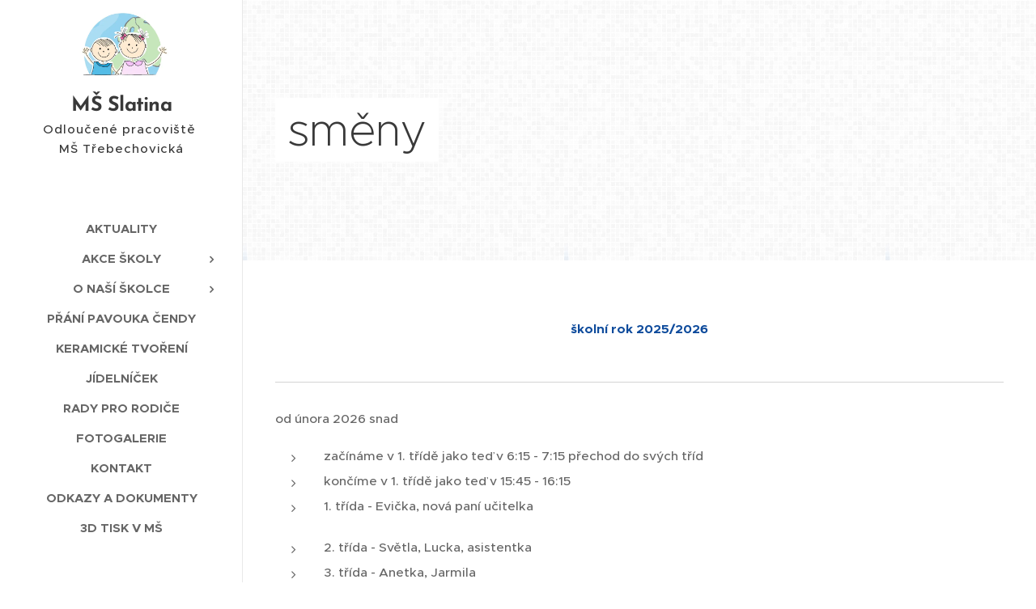

--- FILE ---
content_type: text/html; charset=UTF-8
request_url: https://www.msslatinahk.cz/smeny/
body_size: 18668
content:
<!DOCTYPE html>
<html class="no-js" prefix="og: https://ogp.me/ns#" lang="cs">
<head><link rel="preconnect" href="https://duyn491kcolsw.cloudfront.net" crossorigin><link rel="preconnect" href="https://fonts.gstatic.com" crossorigin><meta charset="utf-8"><link rel="icon" href="https://duyn491kcolsw.cloudfront.net/files/2d/2di/2div3h.svg?ph=7dfcb86605" type="image/svg+xml" sizes="any"><link rel="icon" href="https://duyn491kcolsw.cloudfront.net/files/07/07f/07fzq8.svg?ph=7dfcb86605" type="image/svg+xml" sizes="16x16"><link rel="icon" href="https://duyn491kcolsw.cloudfront.net/files/1j/1j3/1j3767.ico?ph=7dfcb86605"><link rel="apple-touch-icon" href="https://duyn491kcolsw.cloudfront.net/files/1j/1j3/1j3767.ico?ph=7dfcb86605"><link rel="icon" href="https://duyn491kcolsw.cloudfront.net/files/1j/1j3/1j3767.ico?ph=7dfcb86605">
    <meta http-equiv="X-UA-Compatible" content="IE=edge">
    <title>směny :: MŠ Slatina</title>
    <meta name="viewport" content="width=device-width,initial-scale=1">
    <meta name="msapplication-tap-highlight" content="no">
    
    <link href="https://duyn491kcolsw.cloudfront.net/files/0r/0rk/0rklmm.css?ph=7dfcb86605" media="print" rel="stylesheet">
    <link href="https://duyn491kcolsw.cloudfront.net/files/2e/2e5/2e5qgh.css?ph=7dfcb86605" media="screen and (min-width:100000em)" rel="stylesheet" data-type="cq" disabled>
    <link rel="stylesheet" href="https://duyn491kcolsw.cloudfront.net/files/41/41k/41kc5i.css?ph=7dfcb86605"><link rel="stylesheet" href="https://duyn491kcolsw.cloudfront.net/files/3b/3b2/3b2e8e.css?ph=7dfcb86605" media="screen and (min-width:37.5em)"><link rel="stylesheet" href="https://duyn491kcolsw.cloudfront.net/files/2v/2vp/2vpyx8.css?ph=7dfcb86605" data-wnd_color_scheme_file=""><link rel="stylesheet" href="https://duyn491kcolsw.cloudfront.net/files/34/34q/34qmjb.css?ph=7dfcb86605" data-wnd_color_scheme_desktop_file="" media="screen and (min-width:37.5em)" disabled=""><link rel="stylesheet" href="https://duyn491kcolsw.cloudfront.net/files/0j/0jo/0jopuk.css?ph=7dfcb86605" data-wnd_additive_color_file=""><link rel="stylesheet" href="https://duyn491kcolsw.cloudfront.net/files/09/092/092o1g.css?ph=7dfcb86605" data-wnd_typography_file=""><link rel="stylesheet" href="https://duyn491kcolsw.cloudfront.net/files/0n/0nj/0njnug.css?ph=7dfcb86605" data-wnd_typography_desktop_file="" media="screen and (min-width:37.5em)" disabled=""><script>(()=>{let e=!1;const t=()=>{if(!e&&window.innerWidth>=600){for(let e=0,t=document.querySelectorAll('head > link[href*="css"][media="screen and (min-width:37.5em)"]');e<t.length;e++)t[e].removeAttribute("disabled");e=!0}};t(),window.addEventListener("resize",t),"container"in document.documentElement.style||fetch(document.querySelector('head > link[data-type="cq"]').getAttribute("href")).then((e=>{e.text().then((e=>{const t=document.createElement("style");document.head.appendChild(t),t.appendChild(document.createTextNode(e)),import("https://duyn491kcolsw.cloudfront.net/client/js.polyfill/container-query-polyfill.modern.js").then((()=>{let e=setInterval((function(){document.body&&(document.body.classList.add("cq-polyfill-loaded"),clearInterval(e))}),100)}))}))}))})()</script>
<link rel="preload stylesheet" href="https://duyn491kcolsw.cloudfront.net/files/2m/2m8/2m8msc.css?ph=7dfcb86605" as="style"><meta name="description" content="porady středy od 16:20 (cca): 18.2., 11.3., 22.4., 29.5."><meta name="keywords" content=""><meta name="generator" content="Webnode 2"><meta name="apple-mobile-web-app-capable" content="no"><meta name="apple-mobile-web-app-status-bar-style" content="black"><meta name="format-detection" content="telephone=no">

<meta property="og:url" content="https://www.msslatinahk.cz/smeny/"><meta property="og:title" content="směny :: MŠ Slatina"><meta property="og:type" content="article"><meta property="og:description" content="porady středy od 16:20 (cca): 18.2., 11.3., 22.4., 29.5."><meta property="og:site_name" content="MŠ Slatina"><meta property="og:image" content="https://7dfcb86605.clvaw-cdnwnd.com/4051bb3c0db19d22325c99b380fa55f8/200001956-1951619519/700/sm%C4%9Bny_2.png?ph=7dfcb86605"><meta property="og:article:published_time" content="2026-01-26T00:00:00+0100"><meta name="robots" content="index,follow"><link rel="canonical" href="https://www.msslatinahk.cz/smeny/"><script>window.checkAndChangeSvgColor=function(c){try{var a=document.getElementById(c);if(a){c=[["border","borderColor"],["outline","outlineColor"],["color","color"]];for(var h,b,d,f=[],e=0,m=c.length;e<m;e++)if(h=window.getComputedStyle(a)[c[e][1]].replace(/\s/g,"").match(/^rgb[a]?\(([0-9]{1,3}),([0-9]{1,3}),([0-9]{1,3})/i)){b="";for(var g=1;3>=g;g++)b+=("0"+parseInt(h[g],10).toString(16)).slice(-2);"0"===b.charAt(0)&&(d=parseInt(b.substr(0,2),16),d=Math.max(16,d),b=d.toString(16)+b.slice(-4));f.push(c[e][0]+"="+b)}if(f.length){var k=a.getAttribute("data-src"),l=k+(0>k.indexOf("?")?"?":"&")+f.join("&");a.src!=l&&(a.src=l,a.outerHTML=a.outerHTML)}}}catch(n){}};</script><script>
		window._gtmDataLayer = window._gtmDataLayer || [];
		(function(w,d,s,l,i){w[l]=w[l]||[];w[l].push({'gtm.start':new Date().getTime(),event:'gtm.js'});
		var f=d.getElementsByTagName(s)[0],j=d.createElement(s),dl=l!='dataLayer'?'&l='+l:'';
		j.async=true;j.src='https://www.googletagmanager.com/gtm.js?id='+i+dl;f.parentNode.insertBefore(j,f);})
		(window,document,'script','_gtmDataLayer','GTM-542MMSL');</script></head>
<body class="l wt-page ac-i l-sidebar l-d-none b-btn-r b-btn-s-l b-btn-dn b-btn-bw-1 img-d-n img-t-u img-h-z line-solid b-e-ds lbox-d c-s-n   wnd-fe"><noscript>
				<iframe
				 src="https://www.googletagmanager.com/ns.html?id=GTM-542MMSL"
				 height="0"
				 width="0"
				 style="display:none;visibility:hidden"
				 >
				 </iframe>
			</noscript>

<div class="wnd-page l-page cs-gray ac-455a64 ac-normal t-t-fs-s t-t-fw-m t-t-sp-n t-t-d-t t-s-fs-s t-s-fw-l t-s-sp-n t-s-d-n t-p-fs-s t-p-fw-s t-p-sp-n t-h-fs-m t-h-fw-s t-h-sp-n t-bq-fs-m t-bq-fw-s t-bq-sp-n t-bq-d-l t-btn-fw-l t-nav-fw-s t-pd-fw-l t-nav-tt-u">
    <div class="l-w t cf t-25">
        <div class="l-bg cf">
            <div class="s-bg-l">
                
                
            </div>
        </div>
        <header class="l-h cf">
            <div class="sw cf">
	<div class="sw-c cf"><section data-space="true" class="s s-hn s-hn-sidebar wnd-mt-sidebar menu-default s-hn-slogan logo-sidebar sc-w   hm-claims wnd-nav-border wnd-nav-sticky">
	<div class="s-w">
		<div class="s-o">
			<div class="s-bg">
                <div class="s-bg-l">
                    
                    
                </div>
			</div>
			<div class="h-w h-f wnd-fixed">
				<div class="s-i">
					<div class="n-l">
						<div class="s-c menu-nav">
							<div class="logo-block">
								<div class="b b-l logo logo-default logo-nb brandon-grotesque wnd-logo-with-text wnd-iar-2-1 logo-25 b-ls-m" id="wnd_LogoBlock_790809" data-wnd_mvc_type="wnd.fe.LogoBlock">
	<div class="b-l-c logo-content">
		<a class="b-l-link logo-link" href="/home/">

			<div class="b-l-image logo-image">
				<div class="b-l-image-w logo-image-cell">
                    <picture><source type="image/webp" srcset="https://7dfcb86605.clvaw-cdnwnd.com/4051bb3c0db19d22325c99b380fa55f8/200001191-ab3bdab3c1/450/dva2a.webp?ph=7dfcb86605 450w, https://7dfcb86605.clvaw-cdnwnd.com/4051bb3c0db19d22325c99b380fa55f8/200001191-ab3bdab3c1/700/dva2a.webp?ph=7dfcb86605 700w, https://7dfcb86605.clvaw-cdnwnd.com/4051bb3c0db19d22325c99b380fa55f8/200001191-ab3bdab3c1/dva2a.webp?ph=7dfcb86605 1920w" sizes="(min-width: 600px) 450px, (min-width: 360px) calc(100vw * 0.8), 100vw" ><img src="https://7dfcb86605.clvaw-cdnwnd.com/4051bb3c0db19d22325c99b380fa55f8/200000009-48ac948acc/dva2a.jpg?ph=7dfcb86605" alt="" width="1920" height="1272" class="wnd-logo-img" ></picture>
				</div>
			</div>

			

			<div class="b-l-br logo-br"></div>

			<div class="b-l-text logo-text-wrapper">
				<div class="b-l-text-w logo-text">
					<span class="b-l-text-c logo-text-cell"><strong>MŠ Slatina</strong></span>
				</div>
			</div>

		</a>
	</div>
</div>
								<div class="logo-slogan claim">
									<span class="sit b claim-default claim-nb slogan-15">
	<span class="sit-w"><span class="sit-c">&nbsp; Odloučené pracoviště&nbsp; &nbsp; MŠ Třebechovická</span></span>
</span>
								</div>
							</div>

                            <div class="nav-wrapper">

                                <div class="cart-block">
                                    
                                </div>

                                

                                <div id="menu-mobile">
                                    <a href="#" id="menu-submit"><span></span>Menu</a>
                                </div>

                                <div id="menu-block">
                                    <nav id="menu" data-type="vertical"><div class="menu-font menu-wrapper">
	<a href="#" class="menu-close" rel="nofollow" title="Close Menu"></a>
	<ul role="menubar" aria-label="Menu" class="level-1">
		<li role="none">
			<a class="menu-item" role="menuitem" href="/aktuality/"><span class="menu-item-text">Aktuality</span></a>
			
		</li><li role="none" class="wnd-with-submenu">
			<a class="menu-item" role="menuitem" href="/akce-skoly/"><span class="menu-item-text">Akce školy</span></a>
			<ul role="menubar" aria-label="Menu" class="level-2">
		<li role="none">
			<a class="menu-item" role="menuitem" href="/zpravicky/"><span class="menu-item-text">Zprávičky</span></a>
			
		</li><li role="none">
			<a class="menu-item" role="menuitem" href="/celorocni-plan/"><span class="menu-item-text">Celoroční plán</span></a>
			
		</li>
	</ul>
		</li><li role="none" class="wnd-with-submenu">
			<a class="menu-item" role="menuitem" href="/o-nasi-skolce/"><span class="menu-item-text">O naší školce</span></a>
			<ul role="menubar" aria-label="Menu" class="level-2">
		<li role="none">
			<a class="menu-item" role="menuitem" href="/jezecci/"><span class="menu-item-text">1. třída - Ježečci</span></a>
			
		</li><li role="none">
			<a class="menu-item" role="menuitem" href="/zelvicky/"><span class="menu-item-text">2. třída - Želvičky</span></a>
			
		</li><li role="none">
			<a class="menu-item" role="menuitem" href="/dracci/"><span class="menu-item-text">3. třída - Dráčci</span></a>
			
		</li><li role="none">
			<a class="menu-item" role="menuitem" href="/zamestnanci/"><span class="menu-item-text">Zaměstnanci</span></a>
			
		</li>
	</ul>
		</li><li role="none">
			<a class="menu-item" role="menuitem" href="/cenda/"><span class="menu-item-text">Přání pavouka Čendy</span></a>
			
		</li><li role="none">
			<a class="menu-item" role="menuitem" href="/keramicke-tvoreni/"><span class="menu-item-text">Keramické tvoření</span></a>
			
		</li><li role="none">
			<a class="menu-item" role="menuitem" href="/jidelnicek/"><span class="menu-item-text">Jídelníček</span></a>
			
		</li><li role="none">
			<a class="menu-item" role="menuitem" href="/rady-pro-rodice/"><span class="menu-item-text">Rady pro rodiče</span></a>
			
		</li><li role="none">
			<a class="menu-item" role="menuitem" href="/fotogalerie/"><span class="menu-item-text">Fotogalerie</span></a>
			
		</li><li role="none">
			<a class="menu-item" role="menuitem" href="/kontakt/"><span class="menu-item-text">Kontakt</span></a>
			
		</li><li role="none">
			<a class="menu-item" role="menuitem" href="/odkazy-a-dokumenty/"><span class="menu-item-text">Odkazy a dokumenty</span></a>
			
		</li><li role="none">
			<a class="menu-item" role="menuitem" href="/3d/"><span class="menu-item-text">3D tisk v MŠ</span></a>
			
		</li>
	</ul>
	<span class="more-text">Více</span>
</div></nav>
                                    <div class="scrollup"></div>
                                    <div class="scrolldown"></div>
                                </div>

                            </div>
						</div>
					</div>
				</div>
			</div>
		</div>
	</div>
</section></div>
</div>
        </header>
        <main class="l-m cf">
            <div class="sw cf">
	<div class="sw-c cf"><section class="s s-hm s-hm-claims cf sc-ml wnd-background-pattern  wnd-w-narrow wnd-s-high wnd-h-auto wnd-nh-m wnd-p-cl hn-slogan">
	<div class="s-w cf">
		<div class="s-o cf">
			<div class="s-bg">
                <div class="s-bg-l wnd-background-pattern  bgpos-center-center bgatt-scroll" style="background-image:url('https://duyn491kcolsw.cloudfront.net/files/21/210/210t7j.png?ph=7dfcb86605')">
                    
                    
                </div>
			</div>
			<div class="h-c s-c">
				<div class="h-c-b">
					<div class="h-c-b-i">
						<h1 class="claim cf"><span class="sit b claim-bg claim-wb proxima-nova claim-56">
	<span class="sit-w"><span class="sit-c">směny</span></span>
</span></h1>
					</div>
				</div>
			</div>
		</div>
	</div>
</section><section class="s s-basic cf sc-w   wnd-w-narrow wnd-s-normal wnd-h-auto">
	<div class="s-w cf">
		<div class="s-o s-fs cf">
			<div class="s-bg cf">
				<div class="s-bg-l">
                    
					
				</div>
			</div>
			<div class="s-c s-fs cf">
				<div class="ez cf">
	<div class="ez-c"><div class="b b-text cf">
	<div class="b-c b-text-c b-s b-s-t60 b-s-b60 b-cs cf"><p class="wnd-align-center"><font class="wsw-47"><strong>školní rok 2025/2026</strong></font></p></div>
</div><div class="b b-s b-hr-line line-auto">
    <hr class="line-style line-color">
</div><div class="b b-text cf">
	<div class="b-c b-text-c b-s b-s-t60 b-s-b60 b-cs cf"><p>od února 2026 snad</p><ul><li>začínáme v 1. třídě jako teď v 6:15 - 7:15 přechod do svých tříd</li><li>končíme v 1. třídě jako teď v 15:45 - 16:15</li><li><p>1. třída - Evička, nová paní učitelka</p></li><li>2. třída - Světla, Lucka, asistentka</li><li>3. třída - Anetka, Jarmila</li><li>draci odpočívají u sebe a po svačině (14:30) se rozdělují jako nyní, podle věku</li><li>Evička zkrácený úvazek + pátek/pondělí není v práci vůbec</li><li>nová paní učitelka pokud není Evička směna 7:15 - 14:30</li><li>Lucka 1x odemyká a 1x zamyká</li></ul></div>
</div><div class="b b-s b-hr-line line-auto">
    <hr class="line-style line-color">
</div><div class="cw cf">
	<div class="cw-c cf"><div class="c cf" style="width:20%;">
	<div class="c-c cf"><div class="b b-text cf">
	<div class="b-c b-text-c b-s b-s-t60 b-s-b60 b-cs cf"><p><strong>PONDĚLÍ 26. 1. (2)</strong></p><p>1R - AN (6:15 - 12:45)</p><p>R - EV (7:15 - 12:45)</p><p>R - SV (7:15 - 12:45)</p><p><font class="wsw-06">O - JA (</font><font class="wsw-21"><strong>11:30</strong></font><font class="wsw-06">&nbsp;</font><font class="wsw-06">- 15:45)</font></p><p>O - MA (9:30 - 16:15)</p><p><br></p><p>AS - LU (8:30 - 13:30)</p><p><br></p><p>100letá v 17:00&nbsp;</p><p><font class="wsw-21"><strong>9:00 paní G. daně!!!</strong></font></p></div>
</div></div>
</div><div class="c cf" style="width:19.999%;">
	<div class="c-c cf"><div class="b b-text cf">
	<div class="b-c b-text-c b-s b-s-t60 b-s-b60 b-cs cf"><p><strong>ÚTERÝ 27. 1. (2)</strong></p><p>1R - AN (6:15 - 12:45)</p><p>R - EV (7:15 - 12:45)</p><p>R - SV (7:15 - 12:45)</p><p><font class="wsw-06">O - JA (</font><font class="wsw-21"><strong>8:00</strong></font><font class="wsw-21"><strong>&nbsp;</strong></font><font class="wsw-06">- 15:45)</font></p><p>O - MA (9:30 - 16:15)</p><p><br></p><p>AS - LU (8:30 - 14:00)</p><p>draci ZŠ Sever</p><p>schůzka 1. třída</p></div>
</div></div>
</div><div class="c cf" style="width:19.999%;">
	<div class="c-c cf"><div class="b b-text cf">
	<div class="b-c b-text-c b-s b-s-t60 b-s-b60 b-cs cf"><p><strong>STŘEDA 28. 1. (2)</strong></p><p>1R - AN (6:15 - 12:45)</p><p>R - EV (7:15 - 12:45)</p><p>R - SV (7:15 - 12:45)</p><p>O - MA (9:30 - 16:15)</p><p><font class="wsw-21"><strong>O - LU (10:00 - 15:30)</strong></font></p><p><br></p><p>JA - dar krve + kraj</p></div>
</div></div>
</div><div class="c cf" style="width:20.001%;">
	<div class="c-c cf"><div class="b b-text cf">
	<div class="b-c b-text-c b-s b-s-t60 b-s-b60 b-cs cf"><p><strong>ČTVRTEK 29. 1. (2)</strong></p><p>1R - AN (6:15 - 12:45)</p><p>R - EV (7:15 - 12:45)</p><p>R - SV (7:15 - 14:30)</p><p><strong style="font-size: 0.875rem; letter-spacing: 0px;"><font class="wsw-21">O - LU (10:00 - 15:30)</font></strong></p><p><font class="wsw-06">O - JA (10:00 </font><font class="wsw-06">- 16:15)</font><strong><font class="wsw-21"></font></strong></p><p><font class="wsw-06"><br></font></p><p>MA - ŘD</p></div>
</div></div>
</div><div class="c cf" style="width:20.001%;">
	<div class="c-c cf"><div class="b b-text cf">
	<div class="b-c b-text-c b-s b-s-t60 b-s-b60 b-cs cf"><p><strong>PÁTEK 30. 1. (2)</strong></p><p>1R - AN (6:15 - 12:45)</p><p>R - EV (7:15 - 12:45)</p><p>R - SV (7:15 - 12:45)</p><p><strong><font class="wsw-21">O - LU (10:00 - 15:30)</font></strong></p><p><font class="wsw-06">O - JA (10:00 </font><font class="wsw-06">- 16:15)</font></p><p><br></p><p>MA - ŘD</p></div>
</div></div>
</div></div>
</div><div class="b b-s b-hr-line line-auto">
    <hr class="line-style line-color">
</div><div class="cw cf">
	<div class="cw-c cf"><div class="c cf" style="width:19.999%;">
	<div class="c-c cf"><div class="b b-text cf">
	<div class="b-c b-text-c b-s b-s-t60 b-s-b60 b-cs cf"><p><strong>PONDĚLÍ 2. 2. (1)</strong></p><p><font class="wsw-21"><strong>1R - SV (6:15 - 11:45)</strong></font></p><p><font class="wsw-21"><strong>R - AN (7:15 - 12:45)</strong></font></p><p>R - EV (7:15 - 11:15)</p><p><font class="wsw-21"><strong>O - JA (11:30 - 16:15)</strong></font></p><p>O - LU (9:00 - 15:45)</p><p>O - SY (10:00 - 16:15)</p><p><br></p><p>AS - TE (8:30 - 13:30)</p></div>
</div></div>
</div><div class="c cf" style="width:20%;">
	<div class="c-c cf"><div class="b b-text cf">
	<div class="b-c b-text-c b-s b-s-t60 b-s-b60 b-cs cf"><p><strong>ÚTERÝ 3. 2. (1)</strong></p><p><font class="wsw-21"><strong>1R - SV (6:15 - 11:45)</strong></font></p><p><font class="wsw-21"><strong>R - AN (7:15 - 12:45)</strong></font></p><p>R - EV (7:15 - 11:15)</p><p><font class="wsw-21"><strong>O - JA (11:30 - 16:15)</strong></font></p><p>O - LU (9:00 - 15:45)</p><p>O - SY (10:00 - 16:15)</p><p><br></p><p>AS - TE (8:30 - 14:00)</p><p><br></p><p><font class="wsw-37"><strong>porada Třebe 16:30</strong></font></p></div>
</div></div>
</div><div class="c cf" style="width:20.001%;">
	<div class="c-c cf"><div class="b b-text cf">
	<div class="b-c b-text-c b-s b-s-t60 b-s-b60 b-cs cf"><p><strong>STŘEDA 4. 2. (1)</strong></p><p><font class="wsw-21"><strong>1R - SV (6:15 - 11:45)</strong></font></p><p><font class="wsw-21"><strong>R - AN (7:15 - 12:45)</strong></font></p><p>R - EV (7:15 - 11:15)</p><p><font class="wsw-21"><strong>O - JA (11:30 - 16:15)</strong></font></p><p>O - LU (9:00 - 15:45)</p><p>O - SY (10:00 - 16:15)</p><p><br></p><p>AS - TE (8:30 - 14:00)</p><p><br></p><p>JA - PPP 8:00</p></div>
</div></div>
</div><div class="c cf" style="width:19.999%;">
	<div class="c-c cf"><div class="b b-text cf">
	<div class="b-c b-text-c b-s b-s-t60 b-s-b60 b-cs cf"><p><strong>ČTVRTEK 5. 2. (1)</strong></p><p><font class="wsw-05">1R - JA (6:15 - 11:30)</font></p><p><font class="wsw-05"><strong>R - SV (7:15 - 15:15)</strong></font></p><p><font class="wsw-05">R - EV (7:15 - 11:15)</font></p><p><font class="wsw-05">O - AN (8:30 - 14:30)</font></p><p><font class="wsw-05">O - LU (9:00 - 15:45)</font></p><p><font class="wsw-05">O - SY (10:00 - 16:15)</font></p><p><font class="wsw-05"><br></font></p><p><font class="wsw-05">AS - TE (8:30 - 14:00)</font></p><p><br></p><p>JA klub ředitelů 15:00</p></div>
</div></div>
</div><div class="c cf" style="width:20.001%;">
	<div class="c-c cf"><div class="b b-text cf">
	<div class="b-c b-text-c b-s b-s-t60 b-s-b60 b-cs cf"><p><strong>PÁTEK 6. 2. (1)</strong></p><p>1R - JA (6:15 - 11:30)</p><p>R - SV (7:15 - 12:45)</p><p><strong>R - SY (7:15 - 14:30)</strong></p><p><strong><font class="wsw-06">O - AN (10:00 - 15:45</font><font class="wsw-06">)</font></strong></p><p><strong>O - LU (9:15 - 16:15)</strong></p><p><br></p><p>AS - TE (8:30 - 14:00)</p></div>
</div></div>
</div></div>
</div><div class="b b-s b-hr-line line-auto">
    <hr class="line-style line-color">
</div><div class="cw cf">
	<div class="cw-c cf"><div class="c cf" style="width:20%;">
	<div class="c-c cf"><div class="b b-text cf">
	<div class="b-c b-text-c b-s b-s-t60 b-s-b60 b-cs cf"><p><strong>PONDĚLÍ 9. 2. (2)</strong></p><p>1R - AN (6:15 - 12:45)</p><p>R - LU (7:15 - 12:45)</p><p><strong>R - SY (7:15 - 14:30)</strong></p><p><font class="wsw-06" style="">O - JA (10:00 - 15:45</font><font class="wsw-06" style="">)</font></p><p>O - SV (10:00 - 16:15)</p><p><br></p><p>AS - TE (8:30 - 13:30)</p></div>
</div></div>
</div><div class="c cf" style="width:19.999%;">
	<div class="c-c cf"><div class="b b-text cf">
	<div class="b-c b-text-c b-s b-s-t60 b-s-b60 b-cs cf"><p><strong>ÚTERÝ 10. 2. (2)</strong></p><p>1R - AN (6:15 - 12:45)</p><p>R - LU (7:15 - 12:45)</p><p>R - SY (7:15 - 12:45)</p><p><font class="wsw-06">O - JA (10:00 - 15:45</font><font class="wsw-06">)</font></p><p>O - SV (10:00 - 16:15)</p><p>O - EV (<strong>11:30</strong> - 14:30)</p><p><br></p><p>AS - TE (8:30 - 14:00)</p></div>
</div></div>
</div><div class="c cf" style="width:19.999%;">
	<div class="c-c cf"><div class="b b-text cf">
	<div class="b-c b-text-c b-s b-s-t60 b-s-b60 b-cs cf"><p><strong>STŘEDA 11. 2. (2)</strong></p><p>1R - AN (6:15 - 12:45)</p><p>R - LU (7:15 - 12:45)</p><p>R - SY (7:15 - 12:45)</p><p><font class="wsw-06">O - JA (10:00 - 15:45</font><font class="wsw-06">)</font></p><p>O - SV (10:00 - 16:15)</p><p>O - EV (10:00 - 14:30)</p><p><br></p><p>AS - TE (8:30 - 14:00)</p></div>
</div></div>
</div><div class="c cf" style="width:20.001%;">
	<div class="c-c cf"><div class="b b-text cf">
	<div class="b-c b-text-c b-s b-s-t60 b-s-b60 b-cs cf"><p><strong>ČTVRTEK 12. 2. (2)</strong></p><p>1R - AN (6:15 - 12:45)</p><p>R - LU (7:15 - <strong>14:30</strong>)</p><p>R - SY (7:15 - 12:45)</p><p><font class="wsw-06">O - JA (<strong>10:30</strong> - 15:45</font><font class="wsw-06">)</font></p><p>O - SV (10:00 - 16:15)</p><p>O - EV (10:00 - 14:30)</p><p><br></p><p>AS - TE (8:30 - 14:00)</p></div>
</div></div>
</div><div class="c cf" style="width:20.001%;">
	<div class="c-c cf"><div class="b b-text cf">
	<div class="b-c b-text-c b-s b-s-t60 b-s-b60 b-cs cf"><p><strong>PÁTEK 13. 2. (2)</strong></p><p>1R - AN (6:15 - 12:45)</p><p>R - LU (7:15 - 12:45)</p><p>R - SY (7:15 - 12:45)</p><p><font class="wsw-06">O - JA (10:00 - 15:45</font><font class="wsw-06">)</font></p><p>O - SV (10:00 - 16:15)</p><p>O - EV (<strong>11:30</strong> - 14:30)</p><p><br></p><p>AS - TE (8:30 - 14:00)</p></div>
</div></div>
</div></div>
</div><div class="b b-s b-hr-line line-auto">
    <hr class="line-style line-color">
</div><div class="cw cf">
	<div class="cw-c cf"><div class="c cf" style="width:19.999%;">
	<div class="c-c cf"><div class="b b-text cf">
	<div class="b-c b-text-c b-s b-s-t60 b-s-b60 b-cs cf"><p><strong>PONDĚLÍ 16. 2. (3)</strong></p><p><font class="wsw-21"><strong>1R - JA (6:15 - 11:30)</strong></font></p><p><font class="wsw-21"><strong>R - LU (7:15 - 12:45)</strong></font></p><p>R - EV (7:15 - 11:15)</p><p><font class="wsw-21"><strong>O - SV (? - 14:30)</strong></font></p><p>O - SY (10:00 - 15:45)</p><p>O - AN (10:00 - 16:15)</p><p><br></p><p>AS - TE (8:30 - 13:30)</p><p><br></p><p>SV - lékař</p></div>
</div></div>
</div><div class="c cf" style="width:19.999%;">
	<div class="c-c cf"><div class="b b-text cf">
	<div class="b-c b-text-c b-s b-s-t60 b-s-b60 b-cs cf"><p><strong>ÚTERÝ 17. 2. (3)</strong></p><p>1R - SV (6:15 - 12:45)</p><p>R - JA (7:15 - 11:30)</p><p>R - EV (7:15 - 11:15)</p><p><font class="wsw-06">O - LU (8:15 - 14:30</font><font class="wsw-06">)</font></p><p>O - SY (10:00 - 15:45)</p><p>O - AN (10:00 - 16:15)</p><p><br></p><p>AS - TE (8:30 - 14:00)</p></div>
</div></div>
</div><div class="c cf" style="width:20.001%;">
	<div class="c-c cf"><div class="b b-text cf">
	<div class="b-c b-text-c b-s b-s-t60 b-s-b60 b-cs cf"><p><strong>STŘEDA 18. 2. (3)</strong></p><p>1R - SV (6:15 - 12:45)</p><p>R - JA (7:15 - 11:30)</p><p>R - EV (7:15 - 11:15)</p><p><font class="wsw-06">O - LU (8:15 - 14:30</font><font class="wsw-06">)</font></p><p>O - SY (10:00 - 15:45)</p><p>O - AN (10:00 - 16:15)</p><p><br></p><p>AS - TE (8:30 - 14:00)</p><p><br></p><p><font class="wsw-37"><strong>porada 16:20</strong></font></p></div>
</div></div>
</div><div class="c cf" style="width:20%;">
	<div class="c-c cf"><div class="b b-text cf">
	<div class="b-c b-text-c b-s b-s-t60 b-s-b60 b-cs cf"><p><strong>ČTVRTEK 19. 2. (3)</strong></p><p>1R - SV (6:15 - <strong>14:15</strong>)</p><p><font class="wsw-21"><strong>R - AN (7:15 - 11:30)</strong></font></p><p>R - EV (7:15 - 11:15)</p><p><font class="wsw-06">O - LU (8:15 - 14:30</font><font class="wsw-06">)</font></p><p>O - SY (10:00 - 15:45)</p><p><font class="wsw-21"><strong>O - JA (10:00 - 16:15)</strong></font></p><p><br></p><p>AS - TE (8:30 - 14:00)</p><p><br></p><p>AN - školení 12:00</p></div>
</div></div>
</div><div class="c cf" style="width:20.001%;">
	<div class="c-c cf"><div class="b b-text cf">
	<div class="b-c b-text-c b-s b-s-t60 b-s-b60 b-cs cf"><p><strong>PÁTEK 20. 2. (3)</strong></p><p>1R - SV (6:15 - 12:45)</p><p>R - JA (7:15 - 11:30)</p><p><strong>R - SY (7:15 - 14:30)</strong></p><p><strong><font class="wsw-06">O - LU (8:30 - 15:45</font><font class="wsw-06">)</font></strong></p><p>O - AN (10:00 - 16:15)</p><p><br></p><p>AS - TE (8:30 - 14:00)</p></div>
</div></div>
</div></div>
</div><div class="b b-s b-hr-line line-auto">
    <hr class="line-style line-color">
</div><div class="cw cf">
	<div class="cw-c cf"><div class="c cf" style="width:19.999%;">
	<div class="c-c cf"><div class="b b-text cf">
	<div class="b-c b-text-c b-s b-s-t60 b-s-b60 b-cs cf"><p><strong>PONDĚLÍ 23. 2. (4)</strong></p><p><strong>1R - LU (6:15 - 12:45)</strong></p><p>R - AN (7:15 - 12:45)</p><p><strong>R - SY (7:15 - 14:30)</strong></p><p><font class="wsw-06">O - SV (10:00 - 15:45</font><font class="wsw-06">)</font></p><p>O - JA (10:00 - 16:15)</p><p><br></p><p>AS - TE (8:30 - 13:30)</p></div>
</div></div>
</div><div class="c cf" style="width:20%;">
	<div class="c-c cf"><div class="b b-text cf">
	<div class="b-c b-text-c b-s b-s-t60 b-s-b60 b-cs cf"><p><strong>ÚTERÝ 24. 2. (4)</strong></p><p>1R - SY (6:15 - 12:45)</p><p>R - LU (7:15 - 12:45)</p><p>R - AN (7:15 - 12:45)</p><p><font class="wsw-06">O - SV (10:00 - 15:45</font><font class="wsw-06">)</font></p><p>O - JA (10:00 - 16:15)</p><p>O - EV (<strong>11:30</strong> - 14:30)</p><p><br></p><p>AS - TE (8:30 - 14:00)</p></div>
</div></div>
</div><div class="c cf" style="width:19.999%;">
	<div class="c-c cf"><div class="b b-text cf">
	<div class="b-c b-text-c b-s b-s-t60 b-s-b60 b-cs cf"><p><strong>STŘEDA 25. 2. (4)</strong></p><p>1R - SY (6:15 - 12:45)</p><p>R - LU (7:15 - 12:45)</p><p>R - AN (7:15 - 12:45)</p><p><font class="wsw-06">O - SV (10:00 - 15:45</font><font class="wsw-06">)</font></p><p>O - JA (<strong>11:30 </strong>- 16:15)</p><p>O - EV (10:00 -&nbsp;14:30)</p><p><br></p><p>AS - TE (8:30 - 14:00)</p></div>
</div></div>
</div><div class="c cf" style="width:20.001%;">
	<div class="c-c cf"><div class="b b-text cf">
	<div class="b-c b-text-c b-s b-s-t60 b-s-b60 b-cs cf"><p><strong>ČTVRTEK 26. 2. (4)</strong></p><p>1R - SY (6:15 - 12:45)</p><p>R - LU (7:15 - 12:45)</p><p>R - AN (7:15 - <strong>14:30</strong>)</p><p><font class="wsw-06">O - SV (10:00 - 15:45</font><font class="wsw-06">)</font></p><p>O - JA (<strong>11:30</strong> - 16:15)</p><p>O - EV (10:00 - 14:30)</p><p><br></p><p>AS - TE (8:30 - 14:00)</p></div>
</div></div>
</div><div class="c cf" style="width:20.001%;">
	<div class="c-c cf"><div class="b b-text cf">
	<div class="b-c b-text-c b-s b-s-t60 b-s-b60 b-cs cf"><p><strong>PÁTEK 27. 2. (4)</strong></p><p>1R - SY (6:15 - 12:45)</p><p>R - LU (7:15 - 12:45)</p><p>R - AN (7:15 - 12:45)</p><p><font class="wsw-06">O - SV (10:00 - 15:45</font><font class="wsw-06">)</font></p><p>O - JA (10:00 - 16:15)</p><p>O - EV (<strong>11:30</strong> - 14:30)</p><p><br></p><p>AS - TE (8:30 - 14:00)</p></div>
</div></div>
</div></div>
</div><div class="b b-s b-hr-line line-auto">
    <hr class="line-style line-color">
</div><div class="cw cf">
	<div class="cw-c cf"><div class="c cf" style="width:20.001%;">
	<div class="c-c cf"><div class="b b-text cf">
	<div class="b-c b-text-c b-s b-s-t60 b-s-b60 b-cs cf"><p><font class="wsw-05"><span style="font-size: 0.875rem; color: rgb(102, 102, 102); letter-spacing: 0px;"><strong>PONDĚLÍ 2. 3. (1)</strong></span></font></p><p><font class="wsw-05">1R - JA (6:15 - 11:30)</font></p><p><font class="wsw-05">R - SV (7:15 - 12:45)</font></p><p><font class="wsw-05">R - EV (7:15 - 11:15)</font></p><p><font class="wsw-05">O - AN (8:30 - 14:30)</font></p><p><font class="wsw-05">O - LU (9:00 - 15:45)</font></p><p><font class="wsw-05">O - SY (10:00 - 16:15)</font></p><p><font class="wsw-05"><br></font></p><p><font class="wsw-05">AS - TE (8:30 - 13:30)</font></p><p><br></p><p><font class="wsw-05">jarní prázdniny</font></p></div>
</div></div>
</div><div class="c cf" style="width:20%;">
	<div class="c-c cf"><div class="b b-text cf">
	<div class="b-c b-text-c b-s b-s-t60 b-s-b60 b-cs cf"><p><font class="wsw-05"><strong>ÚTERÝ 3. 3. (1)</strong></font></p><p><font class="wsw-05">1R - JA (6:15 - 11:30)</font></p><p><font class="wsw-05">R - SV (7:15 - 12:45)</font></p><p><font class="wsw-05">R - EV (7:15 - 11:15)</font></p><p><font class="wsw-05">O - AN (8:30 - 14:30)</font></p><p><font class="wsw-05">O - LU (9:00 - 15:45)</font></p><p><font class="wsw-05">O - SY (10:00 - 16:15)</font></p><p><font class="wsw-05"><br></font></p><p><font class="wsw-05">AS - TE (8:30 - 14:00)</font></p><p><font class="wsw-05"><br></font></p><p><font class="wsw-05">jarní prázdniny&nbsp;</font></p></div>
</div></div>
</div><div class="c cf" style="width:19.999%;">
	<div class="c-c cf"><div class="b b-text cf">
	<div class="b-c b-text-c b-s b-s-t60 b-s-b60 b-cs cf"><p><font class="wsw-05"><strong>STŘEDA 4. 3. (1)</strong></font></p><p><font class="wsw-05">1R - JA (6:15 - 11:30)</font></p><p><font class="wsw-05">R - SV (7:15 - 12:45)</font></p><p><font class="wsw-05">R - EV (7:15 - 11:15)</font></p><p><font class="wsw-21"><strong>O - AN (9:45 - 14:30)</strong></font></p><p><font class="wsw-05">O - LU (9:00 - 15:45)</font></p><p><font class="wsw-05">O - SY (10:00 - 16:15)</font></p><p><font class="wsw-05"><br></font></p><p><font class="wsw-05">AS - TE (8:30 - 14:00)</font></p><p><font class="wsw-05"><br></font></p><p><font class="wsw-05">jarní prázdniny&nbsp;</font></p></div>
</div></div>
</div><div class="c cf" style="width:19.999%;">
	<div class="c-c cf"><div class="b b-text cf">
	<div class="b-c b-text-c b-s b-s-t60 b-s-b60 b-cs cf"><p><font class="wsw-05"><strong>ČTVRTEK 5. 3. (1)</strong></font></p><p><font class="wsw-05">1R - JA (6:15 - 11:30)</font></p><p><font class="wsw-05"><strong>R - SV (7:15 - 15:15)</strong></font></p><p><font class="wsw-21"><strong>O - AN (7:15 - 14:30)</strong></font></p><p><font class="wsw-05">O - LU (9:00 - 15:45)</font></p><p><font class="wsw-05">O - SY (10:00 - 16:15)</font></p><p><font class="wsw-05"><br></font></p><p><font class="wsw-05">AS - TE (8:30 - 14:00)</font></p><p><font class="wsw-05"><br></font></p><p><font class="wsw-05">jarní prázdniny</font></p><p><font class="wsw-05">EV - ŘD&nbsp;</font></p></div>
</div></div>
</div><div class="c cf" style="width:20.001%;">
	<div class="c-c cf"><div class="b b-text cf">
	<div class="b-c b-text-c b-s b-s-t60 b-s-b60 b-cs cf"><p><strong>PÁTEK 6. 3. (1)</strong></p><p>1R - JA (6:15 - 11:30)</p><p>R - SV (7:15 - 12:45)</p><p><strong>R - SY (7:15 - 14:30)</strong></p><p><strong><font class="wsw-06">O - AN (10:00 - 15:45</font><font class="wsw-06">)</font></strong></p><p><strong>O - LU (9:15 - 16:15)</strong></p><p><strong><br></strong></p><p>AS - TE (8:30 - 14:00)</p><p><br></p><p>jarní prázdiny</p></div>
</div></div>
</div></div>
</div><div class="b b-s b-hr-line line-auto">
    <hr class="line-style line-color">
</div><div class="b b-text cf">
	<div class="b-c b-text-c b-s b-s-t60 b-s-b60 b-cs cf"><p><font class="wsw-37"><strong>termíny, které víme</strong></font></p><p>porady středy od 16:20 (cca): 18.2., 11.3., 22.4., 29.5.</p><p>nepřítomnosti:&nbsp;</p><ul><li>17.3. - AN vzdělávání PPP</li><li>19.3. - JA, AN, SV vzdělávání</li><li>19.3. - klub ředitelů JA</li><li>14.5. - klub ředitelů JA</li><li>20.3. - LU - lékař celý den</li></ul><p><br></p></div>
</div><div class="b b-s b-hr-line line-auto">
    <hr class="line-style line-color">
</div><div class="b b-text cf">
	<div class="b-c b-text-c b-s b-s-t60 b-s-b60 b-cs cf"><p>plán směn od 1. 9. 2025 do 31. 1. 2026</p></div>
</div><div class="b-img b-img-lightbox b b-s cf wnd-orientation-landscape wnd-type-image img-s-n" style="margin-left:17.93%;margin-right:17.93%;" id="wnd_ImageBlock_47301755788440354">
	<a class="litebox b-img-a" href="https://7dfcb86605.clvaw-cdnwnd.com/4051bb3c0db19d22325c99b380fa55f8/200001956-1951619519/sm%C4%9Bny_2.png?ph=7dfcb86605" width="1081" height="653" title="">
		<div class="b-img-w">
			<div class="b-img-c" style="padding-bottom:60.41%;text-align:center;">
                <picture><source type="image/webp" srcset="https://7dfcb86605.clvaw-cdnwnd.com/4051bb3c0db19d22325c99b380fa55f8/200001957-05bbf05bc0/450/sm%C4%9Bny_2.webp?ph=7dfcb86605 450w, https://7dfcb86605.clvaw-cdnwnd.com/4051bb3c0db19d22325c99b380fa55f8/200001957-05bbf05bc0/700/sm%C4%9Bny_2.webp?ph=7dfcb86605 700w, https://7dfcb86605.clvaw-cdnwnd.com/4051bb3c0db19d22325c99b380fa55f8/200001957-05bbf05bc0/sm%C4%9Bny_2.webp?ph=7dfcb86605 1081w" sizes="100vw" ><img id="wnd_ImageBlock_47301755788440354_img" src="https://7dfcb86605.clvaw-cdnwnd.com/4051bb3c0db19d22325c99b380fa55f8/200001956-1951619519/sm%C4%9Bny_2.png?ph=7dfcb86605" alt="" width="1081" height="653" loading="lazy" style="top:0%;left:0%;width:100%;height:100%;position:absolute;" ></picture>
				</div>
			
		</div>
	</a>
</div><div class="b b-text cf">
	<div class="b-c b-text-c b-s b-s-t60 b-s-b60 b-cs cf"><p>plán směn od 1. 2. 2026 do 31. 8. 2026</p></div>
</div><div class="b-img b-img-lightbox b b-s cf wnd-orientation-landscape wnd-type-image img-s-n" style="margin-left:14.53%;margin-right:14.53%;" id="wnd_ImageBlock_481768420594245">
	<a class="litebox b-img-a" href="https://7dfcb86605.clvaw-cdnwnd.com/4051bb3c0db19d22325c99b380fa55f8/200002022-a3426a3428/sm%C4%9Bny_new.jpeg?ph=7dfcb86605" width="1234" height="670" title="">
		<div class="b-img-w">
			<div class="b-img-c" style="padding-bottom:54.29%;text-align:center;">
                <picture><source type="image/webp" srcset="https://7dfcb86605.clvaw-cdnwnd.com/4051bb3c0db19d22325c99b380fa55f8/200002023-d612dd612e/450/sm%C4%9Bny_new.webp?ph=7dfcb86605 450w, https://7dfcb86605.clvaw-cdnwnd.com/4051bb3c0db19d22325c99b380fa55f8/200002023-d612dd612e/700/sm%C4%9Bny_new.webp?ph=7dfcb86605 700w, https://7dfcb86605.clvaw-cdnwnd.com/4051bb3c0db19d22325c99b380fa55f8/200002023-d612dd612e/sm%C4%9Bny_new.webp?ph=7dfcb86605 1234w" sizes="100vw" ><img id="wnd_ImageBlock_481768420594245_img" src="https://7dfcb86605.clvaw-cdnwnd.com/4051bb3c0db19d22325c99b380fa55f8/200002022-a3426a3428/sm%C4%9Bny_new.jpeg?ph=7dfcb86605" alt="" width="1234" height="670" loading="lazy" style="top:0%;left:0%;width:100%;height:100%;position:absolute;" ></picture>
				</div>
			
		</div>
	</a>
</div></div>
</div>
			</div>
		</div>
	</div>
</section></div>
</div>
        </main>
        <footer class="l-f cf">
            <div class="sw cf">
	<div class="sw-c cf"><section data-wn-border-element="s-f-border" class="s s-f s-f-basic s-f-simple sc-w   wnd-w-narrow wnd-s-normal">
	<div class="s-w">
		<div class="s-o">
			<div class="s-bg">
                <div class="s-bg-l">
                    
                    
                </div>
			</div>
			<div class="s-c s-f-l-w s-f-border">
				<div class="s-f-l b-s b-s-t0 b-s-b0">
					<div class="s-f-l-c s-f-l-c-first">
						<div class="s-f-cr"><span class="it b link">
	<span class="it-c"></span>
</span></div>
						<div class="s-f-sf">
                            <span class="sf b">
<span class="sf-content sf-c link">Vytvořeno službou <a href="https://www.webnode.cz?utm_source=text&amp;utm_medium=footer&amp;utm_campaign=free1&amp;utm_content=wnd2" rel="nofollow" target="_blank">Webnode</a></span>
</span>
                            
                            
                            
                            
                        </div>
					</div>
					<div class="s-f-l-c s-f-l-c-last">
						<div class="s-f-lang lang-select cf">
	
</div>
					</div>
                    <div class="s-f-l-c s-f-l-c-currency">
                        <div class="s-f-ccy ccy-select cf">
	
</div>
                    </div>
				</div>
			</div>
		</div>
	</div>
</section></div>
</div>
        </footer>
    </div>
    
</div>


<script src="https://duyn491kcolsw.cloudfront.net/files/3e/3em/3eml8v.js?ph=7dfcb86605" crossorigin="anonymous" type="module"></script><script>document.querySelector(".wnd-fe")&&[...document.querySelectorAll(".c")].forEach((e=>{const t=e.querySelector(".b-text:only-child");t&&""===t.querySelector(".b-text-c").innerText&&e.classList.add("column-empty")}))</script>


<script src="https://duyn491kcolsw.cloudfront.net/client.fe/js.compiled/lang.cz.2097.js?ph=7dfcb86605" crossorigin="anonymous"></script><script src="https://duyn491kcolsw.cloudfront.net/client.fe/js.compiled/compiled.multi.2-2203.js?ph=7dfcb86605" crossorigin="anonymous"></script><script>var wnd = wnd || {};wnd.$data = {"image_content_items":{"wnd_ThumbnailBlock_930931":{"id":"wnd_ThumbnailBlock_930931","type":"wnd.pc.ThumbnailBlock"},"wnd_HeaderSection_header_main_583554785":{"id":"wnd_HeaderSection_header_main_583554785","type":"wnd.pc.HeaderSection"},"wnd_ImageBlock_9373305":{"id":"wnd_ImageBlock_9373305","type":"wnd.pc.ImageBlock"},"wnd_Section_default_217968135":{"id":"wnd_Section_default_217968135","type":"wnd.pc.Section"},"wnd_ImageBlock_47301755788440354":{"id":"wnd_ImageBlock_47301755788440354","type":"wnd.pc.ImageBlock"},"wnd_ImageBlock_481768420594245":{"id":"wnd_ImageBlock_481768420594245","type":"wnd.pc.ImageBlock"},"wnd_LogoBlock_790809":{"id":"wnd_LogoBlock_790809","type":"wnd.pc.LogoBlock"},"wnd_FooterSection_footer_101323":{"id":"wnd_FooterSection_footer_101323","type":"wnd.pc.FooterSection"}},"svg_content_items":{"wnd_ImageBlock_9373305":{"id":"wnd_ImageBlock_9373305","type":"wnd.pc.ImageBlock"},"wnd_ImageBlock_47301755788440354":{"id":"wnd_ImageBlock_47301755788440354","type":"wnd.pc.ImageBlock"},"wnd_ImageBlock_481768420594245":{"id":"wnd_ImageBlock_481768420594245","type":"wnd.pc.ImageBlock"},"wnd_LogoBlock_790809":{"id":"wnd_LogoBlock_790809","type":"wnd.pc.LogoBlock"}},"content_items":[],"eshopSettings":{"ESHOP_SETTINGS_DISPLAY_ADDITIONAL_VAT":false,"ESHOP_SETTINGS_DISPLAY_PRICE_WITHOUT_VAT":false,"ESHOP_SETTINGS_DISPLAY_SHIPPING_COST":false},"project_info":{"isMultilanguage":false,"isMulticurrency":false,"eshop_tax_enabled":"1","country_code":"","contact_state":null,"eshop_tax_type":"VAT","eshop_discounts":false,"graphQLURL":"https:\/\/msslatinahk.cz\/servers\/graphql\/","iubendaSettings":{"cookieBarCode":"","cookiePolicyCode":"","privacyPolicyCode":"","termsAndConditionsCode":""}}};</script><script>wnd.$system = {"fileSystemType":"aws_s3","localFilesPath":"https:\/\/www.msslatinahk.cz\/_files\/","awsS3FilesPath":"https:\/\/7dfcb86605.clvaw-cdnwnd.com\/4051bb3c0db19d22325c99b380fa55f8\/","staticFiles":"https:\/\/duyn491kcolsw.cloudfront.net\/files","isCms":false,"staticCDNServers":["https:\/\/duyn491kcolsw.cloudfront.net\/"],"fileUploadAllowExtension":["jpg","jpeg","jfif","png","gif","bmp","ico","svg","webp","tiff","pdf","doc","docx","ppt","pptx","pps","ppsx","odt","xls","xlsx","txt","rtf","mp3","wma","wav","ogg","amr","flac","m4a","3gp","avi","wmv","mov","mpg","mkv","mp4","mpeg","m4v","swf","gpx","stl","csv","xml","txt","dxf","dwg","iges","igs","step","stp"],"maxUserFormFileLimit":4194304,"frontendLanguage":"cz","backendLanguage":"cz","frontendLanguageId":1,"page":{"id":200022161,"identifier":"smeny","template":{"id":200000117,"styles":{"typography":"t-25_new","scheme":"cs-gray","additiveColor":"ac-455a64 ac-normal","acHeadings":false,"acSubheadings":false,"acIcons":true,"acOthers":false,"imageStyle":"img-d-n","imageHover":"img-h-z","imageTitle":"img-t-u","buttonStyle":"b-btn-r","buttonSize":"b-btn-s-l","buttonDecoration":"b-btn-dn","buttonBorders":"b-btn-bw-1","lineStyle":"line-solid","eshopGridItemAlign":"b-e-l","eshopGridItemStyle":"b-e-ds","lightboxStyle":"lbox-d","background":{"default":null},"backgroundSettings":{"default":""},"columnSpaces":"c-s-n","acMenu":false,"formStyle":"default","menuStyle":"menu-default","layoutType":"l-sidebar","layoutDecoration":"l-d-none","menuType":"","sectionWidth":"wnd-w-narrow","sectionSpace":"wnd-s-normal","buttonWeight":"t-btn-fw-l","productWeight":"t-pd-fw-l","menuWeight":"t-nav-fw-s","typoTitleSizes":"t-t-fs-s","typoTitleWeights":"t-t-fw-m","typoTitleSpacings":"t-t-sp-n","typoTitleDecorations":"t-t-d-t","typoHeadingSizes":"t-h-fs-m","typoHeadingWeights":"t-h-fw-s","typoHeadingSpacings":"t-h-sp-n","typoSubtitleSizes":"t-s-fs-s","typoSubtitleWeights":"t-s-fw-l","typoSubtitleSpacings":"t-s-sp-n","typoSubtitleDecorations":"t-s-d-n","typoParagraphSizes":"t-p-fs-s","typoParagraphWeights":"t-p-fw-s","typoParagraphSpacings":"t-p-sp-n","typoBlockquoteSizes":"t-bq-fs-m","typoBlockquoteWeights":"t-bq-fw-s","typoBlockquoteSpacings":"t-bq-sp-n","typoBlockquoteDecorations":"t-bq-d-l","headerBarStyle":"","menuTextTransform":"t-nav-tt-u"}},"layout":"default","name":"sm\u011bny","html_title":"","language":"cz","langId":1,"isHomepage":false,"meta_description":"","meta_keywords":"","header_code":"","footer_code":"","styles":{"pageBased":{"navline":{"style":{"sectionWidth":"wnd-w-wider","sectionHeight":"wnd-nh-m","sectionPosition":"wnd-na-c"}}}},"countFormsEntries":[]},"listingsPrefix":"\/l\/","productPrefix":"\/p\/","cartPrefix":"\/cart\/","checkoutPrefix":"\/checkout\/","searchPrefix":"\/search\/","isCheckout":false,"isEshop":false,"hasBlog":false,"isProductDetail":false,"isListingDetail":false,"listing_page":[],"hasEshopAnalytics":false,"gTagId":null,"gAdsId":null,"format":{"be":{"DATE_TIME":{"mask":"%d.%m.%Y %H:%M","regexp":"^(((0?[1-9]|[1,2][0-9]|3[0,1])\\.(0?[1-9]|1[0-2])\\.[0-9]{1,4})(( [0-1][0-9]| 2[0-3]):[0-5][0-9])?|(([0-9]{4}(0[1-9]|1[0-2])(0[1-9]|[1,2][0-9]|3[0,1])(0[0-9]|1[0-9]|2[0-3])[0-5][0-9][0-5][0-9])))?$"},"DATE":{"mask":"%d.%m.%Y","regexp":"^((0?[1-9]|[1,2][0-9]|3[0,1])\\.(0?[1-9]|1[0-2])\\.[0-9]{1,4})$"},"CURRENCY":{"mask":{"point":",","thousands":" ","decimals":2,"mask":"%s","zerofill":true,"ignoredZerofill":true}}},"fe":{"DATE_TIME":{"mask":"%d.%m.%Y %H:%M","regexp":"^(((0?[1-9]|[1,2][0-9]|3[0,1])\\.(0?[1-9]|1[0-2])\\.[0-9]{1,4})(( [0-1][0-9]| 2[0-3]):[0-5][0-9])?|(([0-9]{4}(0[1-9]|1[0-2])(0[1-9]|[1,2][0-9]|3[0,1])(0[0-9]|1[0-9]|2[0-3])[0-5][0-9][0-5][0-9])))?$"},"DATE":{"mask":"%d.%m.%Y","regexp":"^((0?[1-9]|[1,2][0-9]|3[0,1])\\.(0?[1-9]|1[0-2])\\.[0-9]{1,4})$"},"CURRENCY":{"mask":{"point":",","thousands":" ","decimals":2,"mask":"%s","zerofill":true,"ignoredZerofill":true}}}},"e_product":null,"listing_item":null,"feReleasedFeatures":{"dualCurrency":false,"HeurekaSatisfactionSurvey":true,"productAvailability":true},"labels":{"dualCurrency.fixedRate":"","invoicesGenerator.W2EshopInvoice.alreadyPayed":"Nepla\u0165te! - Uhrazeno","invoicesGenerator.W2EshopInvoice.amount":"Mno\u017estv\u00ed:","invoicesGenerator.W2EshopInvoice.contactInfo":"Kontaktn\u00ed informace:","invoicesGenerator.W2EshopInvoice.couponCode":"K\u00f3d kup\u00f3nu","invoicesGenerator.W2EshopInvoice.customer":"Z\u00e1kazn\u00edk:","invoicesGenerator.W2EshopInvoice.dateOfIssue":"Datum vystaven\u00ed:","invoicesGenerator.W2EshopInvoice.dateOfTaxableSupply":"Datum uskute\u010dn\u011bn\u00ed pln\u011bn\u00ed:","invoicesGenerator.W2EshopInvoice.dic":"DI\u010c:","invoicesGenerator.W2EshopInvoice.discount":"Sleva","invoicesGenerator.W2EshopInvoice.dueDate":"Datum splatnosti:","invoicesGenerator.W2EshopInvoice.email":"E-mail:","invoicesGenerator.W2EshopInvoice.filenamePrefix":"Faktura-","invoicesGenerator.W2EshopInvoice.fiscalCode":"Da\u0148ov\u00fd k\u00f3d:","invoicesGenerator.W2EshopInvoice.freeShipping":"Doprava zdarma","invoicesGenerator.W2EshopInvoice.ic":"I\u010c:","invoicesGenerator.W2EshopInvoice.invoiceNo":"Faktura \u010d\u00edslo","invoicesGenerator.W2EshopInvoice.invoiceNoTaxed":"Faktura - Da\u0148ov\u00fd doklad \u010d\u00edslo","invoicesGenerator.W2EshopInvoice.notVatPayers":"Nejsem pl\u00e1tcem DPH","invoicesGenerator.W2EshopInvoice.orderNo":"\u010c\u00edslo objedn\u00e1vky:","invoicesGenerator.W2EshopInvoice.paymentPrice":"Cena platebn\u00ed metody:","invoicesGenerator.W2EshopInvoice.pec":"PEC:","invoicesGenerator.W2EshopInvoice.phone":"Telefon:","invoicesGenerator.W2EshopInvoice.priceExTax":"Cena bez dan\u011b:","invoicesGenerator.W2EshopInvoice.priceIncludingTax":"Cena v\u010detn\u011b dan\u011b:","invoicesGenerator.W2EshopInvoice.product":"Produkt:","invoicesGenerator.W2EshopInvoice.productNr":"\u010c\u00edslo produktu:","invoicesGenerator.W2EshopInvoice.recipientCode":"K\u00f3d p\u0159\u00edjemce:","invoicesGenerator.W2EshopInvoice.shippingAddress":"Doru\u010dovac\u00ed adresa:","invoicesGenerator.W2EshopInvoice.shippingPrice":"Cena dopravy:","invoicesGenerator.W2EshopInvoice.subtotal":"Mezisou\u010det:","invoicesGenerator.W2EshopInvoice.sum":"Celkov\u00e1 cena","invoicesGenerator.W2EshopInvoice.supplier":"Dodavatel","invoicesGenerator.W2EshopInvoice.tax":"Da\u0148:","invoicesGenerator.W2EshopInvoice.total":"Celkem:","invoicesGenerator.W2EshopInvoice.web":"Web:","wnd.errorBandwidthStorage.description":"Omlouv\u00e1me se za p\u0159\u00edpadn\u00e9 komplikace. Pokud jste majitel t\u011bchto str\u00e1nek a chcete je znovu zprovoznit, p\u0159ihlaste se pros\u00edm ke sv\u00e9mu \u00fa\u010dtu.","wnd.errorBandwidthStorage.heading":"Tento web je do\u010dasn\u011b nedostupn\u00fd (nebo ve v\u00fdstavb\u011b)","wnd.es.CheckoutShippingService.correiosDeliveryWithSpecialConditions":"CEP de destino est\u00e1 sujeito a condi\u00e7\u00f5es especiais de entrega pela ECT e ser\u00e1 realizada com o acr\u00e9scimo de at\u00e9 7 (sete) dias \u00fateis ao prazo regular.","wnd.es.CheckoutShippingService.correiosWithoutHomeDelivery":"CEP de destino est\u00e1 temporariamente sem entrega domiciliar. A entrega ser\u00e1 efetuada na ag\u00eancia indicada no Aviso de Chegada que ser\u00e1 entregue no endere\u00e7o do destinat\u00e1rio","wnd.es.ProductEdit.unit.cm":"cm","wnd.es.ProductEdit.unit.floz":"fl oz","wnd.es.ProductEdit.unit.ft":"ft","wnd.es.ProductEdit.unit.ft2":"ft\u00b2","wnd.es.ProductEdit.unit.g":"g","wnd.es.ProductEdit.unit.gal":"gal","wnd.es.ProductEdit.unit.in":"in","wnd.es.ProductEdit.unit.inventoryQuantity":"ks","wnd.es.ProductEdit.unit.inventorySize":"cm","wnd.es.ProductEdit.unit.inventorySize.cm":"cm","wnd.es.ProductEdit.unit.inventorySize.inch":"in","wnd.es.ProductEdit.unit.inventoryWeight":"kg","wnd.es.ProductEdit.unit.inventoryWeight.kg":"kg","wnd.es.ProductEdit.unit.inventoryWeight.lb":"lb","wnd.es.ProductEdit.unit.l":"l","wnd.es.ProductEdit.unit.m":"m","wnd.es.ProductEdit.unit.m2":"m\u00b2","wnd.es.ProductEdit.unit.m3":"m\u00b3","wnd.es.ProductEdit.unit.mg":"mg","wnd.es.ProductEdit.unit.ml":"ml","wnd.es.ProductEdit.unit.mm":"mm","wnd.es.ProductEdit.unit.oz":"oz","wnd.es.ProductEdit.unit.pcs":"ks","wnd.es.ProductEdit.unit.pt":"pt","wnd.es.ProductEdit.unit.qt":"qt","wnd.es.ProductEdit.unit.yd":"yd","wnd.es.ProductList.inventory.outOfStock":"Vyprod\u00e1no","wnd.fe.CheckoutFi.creditCard":"Platba kartou","wnd.fe.CheckoutSelectMethodKlarnaPlaygroundItem":"{name} testovac\u00ed \u00fa\u010det","wnd.fe.CheckoutSelectMethodZasilkovnaItem.change":"Zm\u011bnit v\u00fddejn\u00ed m\u00edsto","wnd.fe.CheckoutSelectMethodZasilkovnaItem.choose":"Zvolte si v\u00fddejn\u00ed m\u00edsto","wnd.fe.CheckoutSelectMethodZasilkovnaItem.error":"Zvolte si pros\u00edm v\u00fddejn\u00ed m\u00edsto","wnd.fe.CheckoutZipField.brInvalid":"Zadejte pros\u00edm platn\u00e9 PS\u010c ve form\u00e1tu XXXXX-XXX","wnd.fe.CookieBar.message":"Tyto str\u00e1nky pou\u017e\u00edvaj\u00ed cookies k anal\u00fdze n\u00e1v\u0161t\u011bvnosti a bezpe\u010dn\u00e9mu provozov\u00e1n\u00ed str\u00e1nek. Pou\u017e\u00edv\u00e1n\u00edm str\u00e1nek vyjad\u0159ujete souhlas s na\u0161imi pravidly pro ochranu soukrom\u00ed.","wnd.fe.FeFooter.createWebsite":"Vytvo\u0159te si webov\u00e9 str\u00e1nky zdarma!","wnd.fe.FormManager.error.file.invalidExtOrCorrupted":"Tento soubor nelze nahr\u00e1t. Je bu\u010f po\u0161kozen\u00fd, nebo jeho p\u0159\u00edpona neodpov\u00edd\u00e1 form\u00e1tu souboru.","wnd.fe.FormManager.error.file.notAllowedExtension":"Soubory s p\u0159\u00edponou \u0022{EXTENSION}\u0022 nen\u00ed mo\u017en\u00e9 nahr\u00e1t.","wnd.fe.FormManager.error.file.required":"Vyberte pros\u00edm soubor pro nahr\u00e1n\u00ed.","wnd.fe.FormManager.error.file.sizeExceeded":"Maxim\u00e1ln\u00ed velikost nahr\u00e1van\u00e9ho souboru je {SIZE} MB.","wnd.fe.FormManager.error.userChangePassword":"Hesla se neshoduj\u00ed","wnd.fe.FormManager.error.userLogin.inactiveAccount":"Va\u0161e registrace je\u0161t\u011b nebyla schv\u00e1lena, nen\u00ed mo\u017en\u00e9 se p\u0159ihl\u00e1sit!","wnd.fe.FormManager.error.userLogin.invalidLogin":"Neplatn\u00e9 u\u017eivatelsk\u00e9 jm\u00e9no nebo heslo!","wnd.fe.FreeBarBlock.buttonText":"Vytvo\u0159it str\u00e1nky","wnd.fe.FreeBarBlock.longText":"Tento web je vytvo\u0159en\u00fd pomoc\u00ed Webnode. \u003Cstrong\u003EVytvo\u0159te si vlastn\u00ed str\u00e1nky\u003C\/strong\u003E zdarma je\u0161t\u011b dnes!","wnd.fe.ListingData.shortMonthName.Apr":"Dub","wnd.fe.ListingData.shortMonthName.Aug":"Srp","wnd.fe.ListingData.shortMonthName.Dec":"Pro","wnd.fe.ListingData.shortMonthName.Feb":"\u00dano","wnd.fe.ListingData.shortMonthName.Jan":"Led","wnd.fe.ListingData.shortMonthName.Jul":"\u010cvc","wnd.fe.ListingData.shortMonthName.Jun":"\u010cvn","wnd.fe.ListingData.shortMonthName.Mar":"B\u0159e","wnd.fe.ListingData.shortMonthName.May":"Kv\u011b","wnd.fe.ListingData.shortMonthName.Nov":"Lis","wnd.fe.ListingData.shortMonthName.Oct":"\u0158\u00edj","wnd.fe.ListingData.shortMonthName.Sep":"Z\u00e1\u0159","wnd.fe.ShoppingCartManager.count.between2And4":"{COUNT} polo\u017eky","wnd.fe.ShoppingCartManager.count.moreThan5":"{COUNT} polo\u017eek","wnd.fe.ShoppingCartManager.count.one":"{COUNT} polo\u017eka","wnd.fe.ShoppingCartTable.label.itemsInStock":"Pouze {COUNT} ks k dispozici skladem","wnd.fe.ShoppingCartTable.label.itemsInStock.between2And4":"Pouze {COUNT} ks k dispozici skladem","wnd.fe.ShoppingCartTable.label.itemsInStock.moreThan5":"Pouze {COUNT} ks k dispozici skladem","wnd.fe.ShoppingCartTable.label.itemsInStock.one":"Pouze {COUNT} ks k dispozici skladem","wnd.fe.ShoppingCartTable.label.outOfStock":"Vyprod\u00e1no","wnd.fe.UserBar.logOut":"Odhl\u00e1sit","wnd.pc.BlogDetailPageZone.next":"Nov\u011bj\u0161\u00ed \u010dl\u00e1nky","wnd.pc.BlogDetailPageZone.previous":"Star\u0161\u00ed \u010dl\u00e1nky","wnd.pc.ContactInfoBlock.placeholder.infoMail":"Nap\u0159. kontakt@example.com","wnd.pc.ContactInfoBlock.placeholder.infoPhone":"Nap\u0159. +420 123 456 789","wnd.pc.ContactInfoBlock.placeholder.infoText":"Nap\u0159. Otev\u0159eno denn\u011b 8:00 - 16:00","wnd.pc.CookieBar.button.advancedClose":"Zav\u0159\u00edt","wnd.pc.CookieBar.button.advancedOpen":"Otev\u0159\u00edt pokro\u010dil\u00e1 nastaven\u00ed","wnd.pc.CookieBar.button.advancedSave":"Ulo\u017eit","wnd.pc.CookieBar.link.disclosure":"Disclosure","wnd.pc.CookieBar.title.advanced":"Pokro\u010dil\u00e1 nastaven\u00ed","wnd.pc.CookieBar.title.option.functional":"Funk\u010dn\u00ed cookies","wnd.pc.CookieBar.title.option.marketing":"Marketingov\u00e9 cookies","wnd.pc.CookieBar.title.option.necessary":"Nezbytn\u00e9 kr\u00e1tkodob\u00e9 cookies","wnd.pc.CookieBar.title.option.performance":"V\u00fdkonnostn\u00ed cookies","wnd.pc.CookieBarReopenBlock.text":"Cookies","wnd.pc.FileBlock.download":"ST\u00c1HNOUT","wnd.pc.FormBlock.action.defaultMessage.text":"Formul\u00e1\u0159 byl \u00fasp\u011b\u0161n\u011b odesl\u00e1n.","wnd.pc.FormBlock.action.defaultMessage.title":"D\u011bkujeme!","wnd.pc.FormBlock.action.invisibleCaptchaInfoText":"Tato str\u00e1nka je chr\u00e1n\u011bn\u00e1 slu\u017ebou reCAPTCHA, na kterou se vztahuj\u00ed \u003Clink1\u003EZ\u00e1sady ochrany osobn\u00edch \u00fadaj\u016f\u003C\/link1\u003E a \u003Clink2\u003ESmluvn\u00ed podm\u00ednky\u003C\/link2\u003E spole\u010dnosti Google.","wnd.pc.FormBlock.action.submitBlockedDisabledBecauseSiteSecurity":"Formul\u00e1\u0159 nelze odeslat (provozovatel str\u00e1nek zablokoval va\u0161i lokalitu).","wnd.pc.FormBlock.mail.value.no":"Ne","wnd.pc.FormBlock.mail.value.yes":"Ano","wnd.pc.FreeBarBlock.longText":"wnd.pc.FreeBarBlock.longText","wnd.pc.FreeBarBlock.text":"Vytvo\u0159eno slu\u017ebou","wnd.pc.ListingDetailPageZone.next":"N\u00e1sleduj\u00edc\u00ed","wnd.pc.ListingDetailPageZone.previous":"P\u0159edchoz\u00ed","wnd.pc.ListingItemCopy.namePrefix":"Kopie z","wnd.pc.MenuBlock.closeSubmenu":"Zav\u0159\u00edt submenu","wnd.pc.MenuBlock.openSubmenu":"Otev\u0159it submenu","wnd.pc.Option.defaultText":"Dal\u0161\u00ed mo\u017enost","wnd.pc.PageCopy.namePrefix":"Kopie z","wnd.pc.PhotoGalleryBlock.placeholder.text":"Tato fotogalerie neobsahuje \u017e\u00e1dn\u00e9 obr\u00e1zky.","wnd.pc.PhotoGalleryBlock.placeholder.title":"Fotogalerie","wnd.pc.ProductAddToCartBlock.addToCart":"Do ko\u0161\u00edku","wnd.pc.ProductAvailability.in14Days":"Dostupn\u00e9 do 14 dn\u016f","wnd.pc.ProductAvailability.in3Days":"Dostupn\u00e9 do 3 dn\u016f","wnd.pc.ProductAvailability.in7Days":"Dostupn\u00e9 do 7 dn\u016f","wnd.pc.ProductAvailability.inMonth":"Dostupn\u00e9 do m\u011bs\u00edce","wnd.pc.ProductAvailability.inMoreThanMonth":"Dostupn\u00e9 za v\u00edce ne\u017e m\u011bs\u00edc","wnd.pc.ProductAvailability.inStock":"Skladem","wnd.pc.ProductGalleryBlock.placeholder.text":"V t\u00e9to galerii nejsou \u017e\u00e1dn\u00e9 produkty.","wnd.pc.ProductGalleryBlock.placeholder.title":"Galerie produktu","wnd.pc.ProductItem.button.viewDetail":"Produktov\u00e1 str\u00e1nka","wnd.pc.ProductOptionGroupBlock.notSelected":"Nem\u00e1te vybr\u00e1no","wnd.pc.ProductOutOfStockBlock.label":"Vyprod\u00e1no","wnd.pc.ProductPriceBlock.prefixText":"Cena od\u00a0","wnd.pc.ProductPriceBlock.suffixText":"","wnd.pc.ProductPriceExcludingVATBlock.USContent":"cena bez DPH","wnd.pc.ProductPriceExcludingVATBlock.content":"cena v\u010detn\u011b DPH","wnd.pc.ProductShippingInformationBlock.content":"nezahrnuje cenu dopravy","wnd.pc.ProductVATInformationBlock.content":"bez DPH {PRICE}","wnd.pc.ProductsZone.label.collections":"Kategorie","wnd.pc.ProductsZone.placeholder.noProductsInCategory":"Tato kategorie je pr\u00e1zdn\u00e1. P\u0159idejte do n\u00ed produkty, nebo zvolte jinou kategorii.","wnd.pc.ProductsZone.placeholder.text":"V e-shopu zat\u00edm nem\u00e1te \u017e\u00e1dn\u00fd produkt. Klikn\u011bte na \u0022P\u0159idat produkt\u0022.","wnd.pc.ProductsZone.placeholder.title":"Produkty","wnd.pc.ProductsZoneModel.label.allCollections":"V\u0161echny produkty","wnd.pc.SearchBlock.allListingItems":"V\u0161echny \u010dl\u00e1nky","wnd.pc.SearchBlock.allPages":"V\u0161echny str\u00e1nky","wnd.pc.SearchBlock.allProducts":"V\u0161echny produkty","wnd.pc.SearchBlock.allResults":"Zobrazit v\u0161echny v\u00fdsledky","wnd.pc.SearchBlock.iconText":"Hledat","wnd.pc.SearchBlock.inputPlaceholder":"Co hled\u00e1te?","wnd.pc.SearchBlock.matchInListingItemIdentifier":"\u010cl\u00e1nek s v\u00fdrazem \u0022{IDENTIFIER}\u0022 v URL","wnd.pc.SearchBlock.matchInPageIdentifier":"Str\u00e1nka s v\u00fdrazem \u0022{IDENTIFIER}\u0022 v URL","wnd.pc.SearchBlock.noResults":"Nic jsme nena\u0161li","wnd.pc.SearchBlock.requestError":"Chyba: Nelze zobrazit dal\u0161\u00ed v\u00fdsledky, zkuste pros\u00edm obnovit str\u00e1nku, nebo \u003Clink1\u003Eklikn\u011bte sem\u003C\/link1\u003E","wnd.pc.SearchResultsZone.emptyResult":"K tomuto hled\u00e1n\u00ed jsme nic nena\u0161li. Zkuste pros\u00edm pou\u017e\u00edt jin\u00fd v\u00fdraz.","wnd.pc.SearchResultsZone.foundProducts":"Nalezeno produkt\u016f:","wnd.pc.SearchResultsZone.listingItemsTitle":"\u010cl\u00e1nky","wnd.pc.SearchResultsZone.pagesTitle":"Str\u00e1nky","wnd.pc.SearchResultsZone.productsTitle":"Produkty","wnd.pc.SearchResultsZone.title":"V\u00fdsledky pro dotaz:","wnd.pc.SectionMsg.name.eshopCategories":"Kategorie","wnd.pc.ShoppingCartTable.label.checkout":"Objednat","wnd.pc.ShoppingCartTable.label.checkoutDisabled":"Objedn\u00e1vku nelze dokon\u010dit (nejsou dostupn\u00e9 \u017e\u00e1dn\u00e9 dopravn\u00ed nebo platebn\u00ed metody).","wnd.pc.ShoppingCartTable.label.checkoutDisabledBecauseSiteSecurity":"Objedn\u00e1vku nelze dokon\u010dit (provozovatel e-shopu zablokoval va\u0161i lokalitu).","wnd.pc.ShoppingCartTable.label.continue":"Pokra\u010dovat v n\u00e1kupu","wnd.pc.ShoppingCartTable.label.delete":"Smazat","wnd.pc.ShoppingCartTable.label.item":"Produkt","wnd.pc.ShoppingCartTable.label.price":"Cena","wnd.pc.ShoppingCartTable.label.quantity":"Mno\u017estv\u00ed","wnd.pc.ShoppingCartTable.label.sum":"Celkem","wnd.pc.ShoppingCartTable.label.totalPrice":"Celkem","wnd.pc.ShoppingCartTable.placeholder.text":"Vy to ale m\u016f\u017eete zm\u011bnit. Vyberte si z na\u0161\u00ed nab\u00eddky.","wnd.pc.ShoppingCartTable.placeholder.title":"V\u00e1\u0161 ko\u0161\u00edk je pr\u00e1zdn\u00fd.","wnd.pc.ShoppingCartTotalPriceExcludingVATBlock.label":"bez DPH","wnd.pc.ShoppingCartTotalPriceInformationBlock.label":"Nezahrnuje cenu dopravy","wnd.pc.ShoppingCartTotalPriceWithVATBlock.label":"v\u010detn\u011b DPH","wnd.pc.ShoppingCartTotalVATBlock.label":"DPH {RATE} %","wnd.pc.SystemFooterBlock.poweredByWebnode":"Vytvo\u0159eno slu\u017ebou {START_LINK}Webnode{END_LINK}","wnd.pc.UserBar.logoutText":"Odhl\u00e1sit se","wnd.pc.UserChangePasswordFormBlock.invalidRecoveryUrl":"Platnost odkazu, kter\u00fd v\u00e1m umo\u017en\u00ed zm\u011bnit heslo, ji\u017e vypr\u0161ela. Pokud chcete zaslat nov\u00fd odkaz, pokra\u010dujte pros\u00edm na str\u00e1nku {START_LINK}Zapomenut\u00e9 heslo{END_LINK}","wnd.pc.UserRecoveryFormBlock.action.defaultMessage.text":"Na va\u0161i e-mailovou adresu jsme zaslali zpr\u00e1vu s odkazem, kter\u00fd v\u00e1m umo\u017en\u00ed zm\u011bnit heslo. Pokud v\u00e1m zpr\u00e1va nep\u0159i\u0161la, zkontrolujte pros\u00edm nevy\u017e\u00e1danou po\u0161tu.","wnd.pc.UserRecoveryFormBlock.action.defaultMessage.title":"Po\u017eadavek na zm\u011bnu hesla byl odesl\u00e1n.","wnd.pc.UserRegistrationFormBlock.action.defaultMessage.text":"Va\u0161e registrace nyn\u00ed \u010dek\u00e1 na schv\u00e1len\u00ed a nen\u00ed mo\u017en\u00e9 se na str\u00e1nk\u00e1ch p\u0159ihl\u00e1sit. Jakmile v\u00e1m registraci schv\u00e1l\u00edme, za\u0161leme v\u00e1m e-mailovou zpr\u00e1vu.","wnd.pc.UserRegistrationFormBlock.action.defaultMessage.title":"D\u011bkujeme za registraci na na\u0161ich str\u00e1nk\u00e1ch.","wnd.pc.UserRegistrationFormBlock.action.successfulRegistrationMessage.text":"Va\u0161e registrace prob\u011bhla v po\u0159\u00e1dku. Nyn\u00ed se m\u016f\u017eete p\u0159ihl\u00e1sit k zam\u010den\u00fdm str\u00e1nk\u00e1m tohoto webu.","wnd.pm.AddNewPagePattern.onlineStore":"Internetov\u00fd obchod","wnd.ps.CookieBarSettingsForm.default.advancedMainText":"Zde m\u016f\u017eete upravit sv\u00e9 preference ohledn\u011b cookies. N\u00e1sleduj\u00edc\u00ed kategorie m\u016f\u017eete povolit \u010di zak\u00e1zat a sv\u016fj v\u00fdb\u011br ulo\u017eit.","wnd.ps.CookieBarSettingsForm.default.captionAcceptAll":"P\u0159ijmout v\u0161e","wnd.ps.CookieBarSettingsForm.default.captionAcceptNecessary":"P\u0159ijmout nezbytn\u00e9","wnd.ps.CookieBarSettingsForm.default.mainText":"Pou\u017e\u00edv\u00e1me cookies, abychom zajistili spr\u00e1vn\u00e9 fungov\u00e1n\u00ed a bezpe\u010dnost na\u0161ich str\u00e1nek. T\u00edm v\u00e1m m\u016f\u017eeme zajistit tu nejlep\u0161\u00ed zku\u0161enost p\u0159i jejich n\u00e1v\u0161t\u011bv\u011b.","wnd.template.checkoutSubTitle":"Choose your billing frequency and preferred payment method","wnd.templates.next":"N\u00e1sleduj\u00edc\u00ed","wnd.templates.prev":"P\u0159edchoz\u00ed","wnd.templates.readMore":"\u010c\u00edst d\u00e1le"},"fontSubset":null};</script><script>wnd.trackerConfig = {
					events: {"error":{"name":"Error"},"publish":{"name":"Publish page"},"open_premium_popup":{"name":"Open premium popup"},"publish_from_premium_popup":{"name":"Publish from premium content popup"},"upgrade_your_plan":{"name":"Upgrade your plan"},"ml_lock_page":{"name":"Lock access to page"},"ml_unlock_page":{"name":"Unlock access to page"},"ml_start_add_page_member_area":{"name":"Start - add page Member Area"},"ml_end_add_page_member_area":{"name":"End - add page Member Area"},"ml_show_activation_popup":{"name":"Show activation popup"},"ml_activation":{"name":"Member Login Activation"},"ml_deactivation":{"name":"Member Login Deactivation"},"ml_enable_require_approval":{"name":"Enable approve registration manually"},"ml_disable_require_approval":{"name":"Disable approve registration manually"},"ml_fe_member_registration":{"name":"Member Registration on FE"},"ml_fe_member_login":{"name":"Login Member"},"ml_fe_member_recovery":{"name":"Sent recovery email"},"ml_fe_member_change_password":{"name":"Change Password"},"undoredo_click_undo":{"name":"Undo\/Redo - click Undo"},"undoredo_click_redo":{"name":"Undo\/Redo - click Redo"},"add_page":{"name":"Page adding completed"},"change_page_order":{"name":"Change of page order"},"delete_page":{"name":"Page deleted"},"background_options_change":{"name":"Background setting completed"},"add_content":{"name":"Content adding completed"},"delete_content":{"name":"Content deleting completed"},"change_text":{"name":"Editing of text completed"},"add_image":{"name":"Image adding completed"},"add_photo":{"name":"Adding photo to galery completed"},"change_logo":{"name":"Logo changing completed"},"open_pages":{"name":"Open Pages"},"show_page_cms":{"name":"Show Page - CMS"},"new_section":{"name":"New section completed"},"delete_section":{"name":"Section deleting completed"},"add_video":{"name":"Video adding completed"},"add_maps":{"name":"Maps adding completed"},"add_button":{"name":"Button adding completed"},"add_file":{"name":"File adding completed"},"add_hr":{"name":"Horizontal line adding completed"},"delete_cell":{"name":"Cell deleting completed"},"delete_microtemplate":{"name":"Microtemplate deleting completed"},"add_blog_page":{"name":"Blog page adding completed"},"new_blog_post":{"name":"New blog post created"},"new_blog_recent_posts":{"name":"Blog recent posts list created"},"e_show_products_popup":{"name":"Show products popup"},"e_show_add_product":{"name":"Show add product popup"},"e_show_edit_product":{"name":"Show edit product popup"},"e_show_collections_popup":{"name":"Show collections manager popup"},"e_show_eshop_settings":{"name":"Show eshop settings popup"},"e_add_product":{"name":"Add product"},"e_edit_product":{"name":"Edit product"},"e_remove_product":{"name":"Remove product"},"e_bulk_show":{"name":"Bulk show products"},"e_bulk_hide":{"name":"Bulk hide products"},"e_bulk_remove":{"name":"Bulk remove products"},"e_move_product":{"name":"Order products"},"e_add_collection":{"name":"Add collection"},"e_rename_collection":{"name":"Rename collection"},"e_remove_collection":{"name":"Remove collection"},"e_add_product_to_collection":{"name":"Assign product to collection"},"e_remove_product_from_collection":{"name":"Unassign product from collection"},"e_move_collection":{"name":"Order collections"},"e_add_products_page":{"name":"Add products page"},"e_add_procucts_section":{"name":"Add products list section"},"e_add_products_content":{"name":"Add products list content block"},"e_change_products_zone_style":{"name":"Change style in products list"},"e_change_products_zone_collection":{"name":"Change collection in products list"},"e_show_products_zone_collection_filter":{"name":"Show collection filter in products list"},"e_hide_products_zone_collection_filter":{"name":"Hide collection filter in products list"},"e_show_product_detail_page":{"name":"Show product detail page"},"e_add_to_cart":{"name":"Add product to cart"},"e_remove_from_cart":{"name":"Remove product from cart"},"e_checkout_step":{"name":"From cart to checkout"},"e_finish_checkout":{"name":"Finish order"},"welcome_window_play_video":{"name":"Welcome window - play video"},"e_import_file":{"name":"Eshop - products import - file info"},"e_import_upload_time":{"name":"Eshop - products import - upload file duration"},"e_import_result":{"name":"Eshop - products import result"},"e_import_error":{"name":"Eshop - products import - errors"},"e_promo_blogpost":{"name":"Eshop promo - blogpost"},"e_promo_activate":{"name":"Eshop promo - activate"},"e_settings_activate":{"name":"Online store - activate"},"e_promo_hide":{"name":"Eshop promo - close"},"e_activation_popup_step":{"name":"Eshop activation popup - step"},"e_activation_popup_activate":{"name":"Eshop activation popup - activate"},"e_activation_popup_hide":{"name":"Eshop activation popup - close"},"e_deactivation":{"name":"Eshop deactivation"},"e_reactivation":{"name":"Eshop reactivation"},"e_variant_create_first":{"name":"Eshop - variants - add first variant"},"e_variant_add_option_row":{"name":"Eshop - variants - add option row"},"e_variant_remove_option_row":{"name":"Eshop - variants - remove option row"},"e_variant_activate_edit":{"name":"Eshop - variants - activate edit"},"e_variant_deactivate_edit":{"name":"Eshop - variants - deactivate edit"},"move_block_popup":{"name":"Move block - show popup"},"move_block_start":{"name":"Move block - start"},"publish_window":{"name":"Publish window"},"welcome_window_video":{"name":"Video welcome window"},"ai_assistant_aisection_popup_promo_show":{"name":"AI Assistant - show AI section Promo\/Purchase popup (Upgrade Needed)"},"ai_assistant_aisection_popup_promo_close":{"name":"AI Assistant - close AI section Promo\/Purchase popup (Upgrade Needed)"},"ai_assistant_aisection_popup_promo_submit":{"name":"AI Assistant - submit AI section Promo\/Purchase popup (Upgrade Needed)"},"ai_assistant_aisection_popup_promo_trial_show":{"name":"AI Assistant - show AI section Promo\/Purchase popup (Free Trial Offered)"},"ai_assistant_aisection_popup_promo_trial_close":{"name":"AI Assistant - close AI section Promo\/Purchase popup (Free Trial Offered)"},"ai_assistant_aisection_popup_promo_trial_submit":{"name":"AI Assistant - submit AI section Promo\/Purchase popup (Free Trial Offered)"},"ai_assistant_aisection_popup_prompt_show":{"name":"AI Assistant - show AI section Prompt popup"},"ai_assistant_aisection_popup_prompt_submit":{"name":"AI Assistant - submit AI section Prompt popup"},"ai_assistant_aisection_popup_prompt_close":{"name":"AI Assistant - close AI section Prompt popup"},"ai_assistant_aisection_popup_error_show":{"name":"AI Assistant - show AI section Error popup"},"ai_assistant_aitext_popup_promo_show":{"name":"AI Assistant - show AI text Promo\/Purchase popup (Upgrade Needed)"},"ai_assistant_aitext_popup_promo_close":{"name":"AI Assistant - close AI text Promo\/Purchase popup (Upgrade Needed)"},"ai_assistant_aitext_popup_promo_submit":{"name":"AI Assistant - submit AI text Promo\/Purchase popup (Upgrade Needed)"},"ai_assistant_aitext_popup_promo_trial_show":{"name":"AI Assistant - show AI text Promo\/Purchase popup (Free Trial Offered)"},"ai_assistant_aitext_popup_promo_trial_close":{"name":"AI Assistant - close AI text Promo\/Purchase popup (Free Trial Offered)"},"ai_assistant_aitext_popup_promo_trial_submit":{"name":"AI Assistant - submit AI text Promo\/Purchase popup (Free Trial Offered)"},"ai_assistant_aitext_popup_prompt_show":{"name":"AI Assistant - show AI text Prompt popup"},"ai_assistant_aitext_popup_prompt_submit":{"name":"AI Assistant - submit AI text Prompt popup"},"ai_assistant_aitext_popup_prompt_close":{"name":"AI Assistant - close AI text Prompt popup"},"ai_assistant_aitext_popup_error_show":{"name":"AI Assistant - show AI text Error popup"},"ai_assistant_aiedittext_popup_promo_show":{"name":"AI Assistant - show AI edit text Promo\/Purchase popup (Upgrade Needed)"},"ai_assistant_aiedittext_popup_promo_close":{"name":"AI Assistant - close AI edit text Promo\/Purchase popup (Upgrade Needed)"},"ai_assistant_aiedittext_popup_promo_submit":{"name":"AI Assistant - submit AI edit text Promo\/Purchase popup (Upgrade Needed)"},"ai_assistant_aiedittext_popup_promo_trial_show":{"name":"AI Assistant - show AI edit text Promo\/Purchase popup (Free Trial Offered)"},"ai_assistant_aiedittext_popup_promo_trial_close":{"name":"AI Assistant - close AI edit text Promo\/Purchase popup (Free Trial Offered)"},"ai_assistant_aiedittext_popup_promo_trial_submit":{"name":"AI Assistant - submit AI edit text Promo\/Purchase popup (Free Trial Offered)"},"ai_assistant_aiedittext_submit":{"name":"AI Assistant - submit AI edit text action"},"ai_assistant_aiedittext_popup_error_show":{"name":"AI Assistant - show AI edit text Error popup"},"ai_assistant_aipage_popup_promo_show":{"name":"AI Assistant - show AI page Promo\/Purchase popup (Upgrade Needed)"},"ai_assistant_aipage_popup_promo_close":{"name":"AI Assistant - close AI page Promo\/Purchase popup (Upgrade Needed)"},"ai_assistant_aipage_popup_promo_submit":{"name":"AI Assistant - submit AI page Promo\/Purchase popup (Upgrade Needed)"},"ai_assistant_aipage_popup_promo_trial_show":{"name":"AI Assistant - show AI page Promo\/Purchase popup (Free Trial Offered)"},"ai_assistant_aipage_popup_promo_trial_close":{"name":"AI Assistant - close AI page Promo\/Purchase popup (Free Trial Offered)"},"ai_assistant_aipage_popup_promo_trial_submit":{"name":"AI Assistant - submit AI page Promo\/Purchase popup (Free Trial Offered)"},"ai_assistant_aipage_popup_prompt_show":{"name":"AI Assistant - show AI page Prompt popup"},"ai_assistant_aipage_popup_prompt_submit":{"name":"AI Assistant - submit AI page Prompt popup"},"ai_assistant_aipage_popup_prompt_close":{"name":"AI Assistant - close AI page Prompt popup"},"ai_assistant_aipage_popup_error_show":{"name":"AI Assistant - show AI page Error popup"},"ai_assistant_aiblogpost_popup_promo_show":{"name":"AI Assistant - show AI blog post Promo\/Purchase popup (Upgrade Needed)"},"ai_assistant_aiblogpost_popup_promo_close":{"name":"AI Assistant - close AI blog post Promo\/Purchase popup (Upgrade Needed)"},"ai_assistant_aiblogpost_popup_promo_submit":{"name":"AI Assistant - submit AI blog post Promo\/Purchase popup (Upgrade Needed)"},"ai_assistant_aiblogpost_popup_promo_trial_show":{"name":"AI Assistant - show AI blog post Promo\/Purchase popup (Free Trial Offered)"},"ai_assistant_aiblogpost_popup_promo_trial_close":{"name":"AI Assistant - close AI blog post Promo\/Purchase popup (Free Trial Offered)"},"ai_assistant_aiblogpost_popup_promo_trial_submit":{"name":"AI Assistant - submit AI blog post Promo\/Purchase popup (Free Trial Offered)"},"ai_assistant_aiblogpost_popup_prompt_show":{"name":"AI Assistant - show AI blog post Prompt popup"},"ai_assistant_aiblogpost_popup_prompt_submit":{"name":"AI Assistant - submit AI blog post Prompt popup"},"ai_assistant_aiblogpost_popup_prompt_close":{"name":"AI Assistant - close AI blog post Prompt popup"},"ai_assistant_aiblogpost_popup_error_show":{"name":"AI Assistant - show AI blog post Error popup"},"ai_assistant_trial_used":{"name":"AI Assistant - free trial attempt used"},"ai_agent_trigger_show":{"name":"AI Agent - show trigger button"},"ai_agent_widget_open":{"name":"AI Agent - open widget"},"ai_agent_widget_close":{"name":"AI Agent - close widget"},"ai_agent_widget_submit":{"name":"AI Agent - submit message"},"ai_agent_conversation":{"name":"AI Agent - conversation"},"ai_agent_error":{"name":"AI Agent - error"},"cookiebar_accept_all":{"name":"User accepted all cookies"},"cookiebar_accept_necessary":{"name":"User accepted necessary cookies"},"publish_popup_promo_banner_show":{"name":"Promo Banner in Publish Popup:"}},
					data: {"user":{"u":0,"p":39071694,"lc":"CZ","t":"1"},"action":{"identifier":"","name":"","category":"project","platform":"WND2","version":"2-2203_2-2203"},"browser":{"url":"https:\/\/www.msslatinahk.cz\/smeny\/","ua":"Mozilla\/5.0 (Macintosh; Intel Mac OS X 10_15_7) AppleWebKit\/537.36 (KHTML, like Gecko) Chrome\/131.0.0.0 Safari\/537.36; ClaudeBot\/1.0; +claudebot@anthropic.com)","referer_url":"","resolution":"","ip":"3.16.161.31"}},
					urlPrefix: "https://events.webnode.com/projects/-/events/",
					collection: "PROD",
				}</script></body>
</html>
